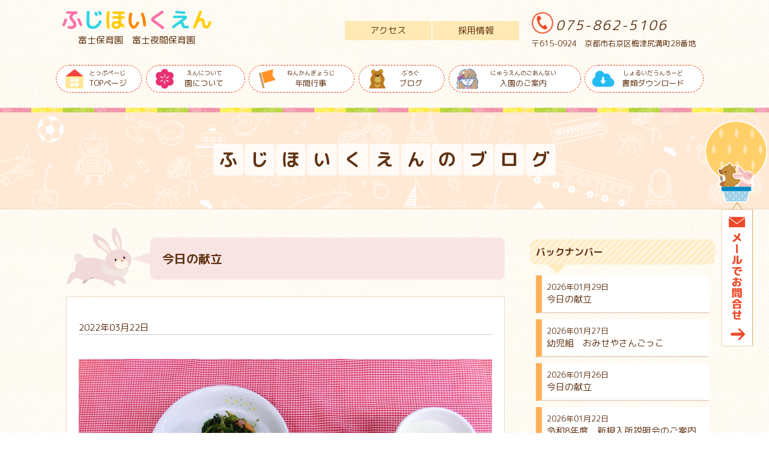

--- FILE ---
content_type: text/html; charset=UTF-8
request_url: https://fuji-hoikuen.jp/blog/lunch/6951.html
body_size: 22206
content:
<!doctype html>
<html>
<head>
<meta name="viewport" content="width=device-width, initial-scale=1.0, maximum-scale=1.0, minimum-scale=1.0">
<meta charset="UTF-8">

<meta name="keywords" content="富士保育園,京都,富士,保育園,fuji,夜間保育園,京都市,右京区,梅津">
<meta name="description" content="今日の献立 | 京都市右京区にある富士保育園・富士夜間保育園のホームページです。一人ひとりの子どもの個性を大切にし、丈夫な身体づくりを基本に0歳児から就学前までの乳幼児を保育しています。">
<title>今日の献立 | 富士保育園・富士夜間保育園 - 京都市右京区</title>
<script src="https://ajax.googleapis.com/ajax/libs/jquery/1.12.4/jquery.min.js"></script>
<script type="text/javascript" src="https://fuji-hoikuen.jp/wp/wp-content/themes/fujihoikuen/common/js/fakeLoader.js"></script>


<link rel="apple-touch-icon" href="https://fuji-hoikuen.jp/wp/wp-content/themes/fujihoikuen/common/icon/apple-touch-icon.png">
<link rel="icon" type="image/png" href="https://fuji-hoikuen.jp/wp/wp-content/themes/fujihoikuen/common/icon/favicon.png">
<link rel="shortcut icon" type="image/x-icon" href="https://fuji-hoikuen.jp/wp/wp-content/themes/fujihoikuen/common/icon/favicon.ico">
<!-- OGP -->
<meta property="og:site_name" content="富士保育園・富士夜間保育園" />
<meta property="og:title" content="富士保育園・富士夜間保育園" />
<meta property="og:url" content="https://fuji-hoikuen.jp" />
<meta property="og:description" content="富士保育園・富士夜間保育園は京都市右京区にある保育園です。一人ひとりの子どもの個性を大切にし、丈夫な身体づくりを基本に0歳児から就学前までの乳幼児を保育しています。" />
<meta property="og:image" content="https://fuji-hoikuen.jp/wp/wp-content/themes/fujihoikuen/common/icon/ogp.png" />
<meta property="og:type" content="website" />
<!--// OGP-->


<link href="https://fonts.googleapis.com/earlyaccess/roundedmplus1c.css" rel="stylesheet" />
<link rel="stylesheet" type="text/css" href="https://fuji-hoikuen.jp/wp/wp-content/themes/fujihoikuen/common/css/drawer.min.css">

<link rel="stylesheet" type="text/css" href="https://fuji-hoikuen.jp/wp/wp-content/themes/fujihoikuen/common/css/fakeLoader.css" media="all" />
<link rel="stylesheet" type="text/css" href="https://fuji-hoikuen.jp/wp/wp-content/themes/fujihoikuen/common/css/layout.css" media="all" />
<link rel="stylesheet" type="text/css" href="https://fuji-hoikuen.jp/wp/wp-content/themes/fujihoikuen/common/css/top.css" media="all" />
<link rel="stylesheet" type="text/css" href="https://fuji-hoikuen.jp/wp/wp-content/themes/fujihoikuen/common/css/blog.css" media="all" />
<link rel="stylesheet" type="text/css" href="https://fuji-hoikuen.jp/wp/wp-content/themes/fujihoikuen/common/css/contact.css" media="all" />
<link rel="stylesheet" type="text/css" href="https://fuji-hoikuen.jp/wp/wp-content/themes/fujihoikuen/common/css/event.css" media="all" />
<link rel="stylesheet" type="text/css" href="https://fuji-hoikuen.jp/wp/wp-content/themes/fujihoikuen/common/css/about.css" media="all" />



<script>
$(window).on('load resize', function(){
    $('.slider').bgSwitcher({
		images: ["https://fuji-hoikuen.jp/wp/wp-content/uploads/2018/03/slide01.jpg","https://fuji-hoikuen.jp/wp/wp-content/uploads/2018/03/slide02.jpg","https://fuji-hoikuen.jp/wp/wp-content/uploads/2018/03/slide03.jpg"]
	});
});
</script>

<script>
// スマホとタブレットでviewportを切替え
$(function(){
    var ua = navigator.userAgent;
        var w = $(window).width();
        var x = 680;
        if (w < x) {
    //if((ua.indexOf('iPhone') > 0) || ua.indexOf('iPod') > 0 || (ua.indexOf('Android') > 0 && ua.indexOf('Mobile') > 0)){
        $('head').prepend('<meta name="viewport" content="width=device-width, initial-scale=1.0, minimum-scale=1.0, maximum-scale=1.0, user-scalable=no">');
    } else {
        $('head').prepend('<meta name="viewport" content="width=1000">');
    } 
});
</script>


<script type="text/javascript" src="https://fuji-hoikuen.jp/wp/wp-content/themes/fujihoikuen/common/js/iscroll.js"></script>
<script type="text/javascript" src="https://fuji-hoikuen.jp/wp/wp-content/themes/fujihoikuen/common/js/drawer.js"></script>
<script type="text/javascript" src="https://fuji-hoikuen.jp/wp/wp-content/themes/fujihoikuen/common/js/jquery.bgswitcher.js"></script>
<script type="text/javascript" src="https://fuji-hoikuen.jp/wp/wp-content/themes/fujihoikuen/common/js/jquery.matchHeight.js"></script>
<script type="text/javascript" src="https://fuji-hoikuen.jp/wp/wp-content/themes/fujihoikuen/common/js/thumbnail.js"></script>
<script type="text/javascript" src="https://fuji-hoikuen.jp/wp/wp-content/themes/fujihoikuen/common/js/event_pht.js"></script>
<script type="text/javascript" src="https://fuji-hoikuen.jp/wp/wp-content/themes/fujihoikuen/common/js/script.js"></script>

<!-- Global site tag (gtag.js) - Google Analytics -->
<script async src="https://www.googletagmanager.com/gtag/js?id=UA-128192637-1"></script>
<script>
  window.dataLayer = window.dataLayer || [];
  function gtag(){dataLayer.push(arguments);}
  gtag('js', new Date());

  gtag('config', 'UA-128192637-1');
</script>

</head>

<body id="pagetoplink" class="post-template-default single single-post postid-6951 single-format-standard drawer drawer--right">
<div id="fakeLoader"></div>
<script type="text/javascript">$("#fakeLoader").fakeLoader();</script>

<header class="pcHeader">
<div class="titleBox01 clearfix">
<div class="pcWidth">

<div class="titleNameBox">
<h1 class="titleName"><a href="https://fuji-hoikuen.jp">ふじほいくえん</a></h1>
<p class="subName"><a href="https://fuji-hoikuen.jp">富士保育園　富士夜間保育園</a></p>
</div><!--titleNameBox-->

<div class="titleSubBox clearfix pc">
<ul class="titleSubMenu clearfix">
<li class="moveMenu nav06"><a href="https://fuji-hoikuen.jp/download#job">採用情報</a></li>
<li class="moveMenu nav07"><a href="//fuji-hoikuen.jp/#top_sec05">アクセス</a></li>
</ul>
<div class="titleSubTxt pc">
<p class="tel">075-862-5106</p>
<p class="access">〒615-0924　京都市右京区梅津尻溝町28番地</p>
</div>
</div>

</div>
</div><!--titleBox01-->

<!-- ハンバーガーボタン -->
<button type="button" class="drawer-toggle drawer-hamburger sp">
  <span class="sr-only">toggle navigation</span>
  <span class="drawer-hamburger-icon"></span>
</button>

<nav class="drawer-nav">
<div class="pcWidth">
<p class="titleName sp"><a href="https://fuji-hoikuen.jp">ふじほいくえん</a></p>
  <ul class="drawer-menu clearfix">
    <!-- ドロワーメニューの中身 -->
    <li class="nav00"><a href="https://fuji-hoikuen.jp"><span>とっぷぺーじ</span>TOPページ</a></li>
    <li class="nav01"><a href="https://fuji-hoikuen.jp/about"><span>えんについて</span>園について</a></li>
    <li class="nav02"><a href="https://fuji-hoikuen.jp/event"><span>ねんかんぎょうじ</span>年間行事</a></li>
    <li class="nav03"><a href="https://fuji-hoikuen.jp/blog"><span>ぶろぐ</span>ブログ</a></li>
    <li class="nav04"><a href="https://fuji-hoikuen.jp/admission"><span>にゅうえんのごあんない</span>入園のご案内</a></li>
    <li class="nav05"><a href="https://fuji-hoikuen.jp/download"><span>しょるいだうんろーど</span>書類ダウンロード</a></li>
    <li class="nav08 sp"><a href="https://fuji-hoikuen.jp/contact"><span>おといあわせ</span>お問合せ</a></li>
<li class="moveMenu nav06 sp"><a href="https://fuji-hoikuen.jp/download#job">採用情報</a></li>
<li class="moveMenu nav07 sp"><a href="//fuji-hoikuen.jp/#top_sec05">アクセス</a></li>
  </ul>
</div>
</nav>
</header>
	



<div class="contentTitle">
<h2><a href="https://fuji-hoikuen.jp/blog">ふじほいくえんのブログ</a></h2>
</div><!--contentTitle-->

<div class="sec_blog clearfix sec_content">
<div class="pcWidth clearfix">
<div class="leftBox">
<div class="blogTitleBox">
<p class="animal01"><img src="https://fuji-hoikuen.jp/wp/wp-content/themes/fujihoikuen/img/blog/animal01.png" alt=""></p>
<div class="blogTitle"><h3>今日の献立</h3></div>
</div><!--blogTitleBox-->

<div class="blogTxtBox">
<p class="blog_data">2022年03月22日</p>
<p><img class="alignnone size-full wp-image-6952" src="https://fuji-hoikuen.jp/wp/wp-content/uploads/2022/03/CIMG3327.jpg" alt="" width="1000" height="750" srcset="https://fuji-hoikuen.jp/wp/wp-content/uploads/2022/03/CIMG3327.jpg 1000w, https://fuji-hoikuen.jp/wp/wp-content/uploads/2022/03/CIMG3327-300x225.jpg 300w, https://fuji-hoikuen.jp/wp/wp-content/uploads/2022/03/CIMG3327-768x576.jpg 768w" sizes="(max-width: 1000px) 100vw, 1000px" /></p>
<p>＜給食＞</p>
<p>ごはん　五目きんぴら　ほうれん草のおひたし　白菜の味噌汁</p>
<p>＜おやつ＞</p>
<p>牛乳　牡丹餅</p>
<p>※今日のおやつは行事食です。</p>
<p>※今週の展示食は、乳児の分量です。</p>
<div class="blogMain_category"><ul class="post-categories">
	<li><a href="https://fuji-hoikuen.jp/category/blog/lunch" rel="category tag">給食だより</a></li></ul></div>
</div><!--blogTxtBox-->

<div class="paging">
<ul class="clearfix">
    <li class="prev"><a href="https://fuji-hoikuen.jp/blog/lunch/6943.html" rel="prev">前の記事へ</a></li>

<li class="list pc"><a href="https://fuji-hoikuen.jp/blog">記事の一覧へ</a></li>
    <li class="next"><a href="https://fuji-hoikuen.jp/blog/lunch/6956.html" rel="next">次の記事へ</a></li>
</ul>
</div>



</div><!--leftBox-->

<div class="rightBox">
<div class="secBox">
<h4>バックナンバー</h4>
<div class="box bn">
<ul>
<li class="bnTitle">
<a href="https://fuji-hoikuen.jp/blog/lunch/18723.html">
<span>2026年01月29日</span>
今日の献立</a>
</li>
<li class="bnTitle">
<a href="https://fuji-hoikuen.jp/blog/days/18691.html">
<span>2026年01月27日</span>
幼児組　おみせやさんごっこ</a>
</li>
<li class="bnTitle">
<a href="https://fuji-hoikuen.jp/blog/lunch/18688.html">
<span>2026年01月26日</span>
今日の献立</a>
</li>
<li class="bnTitle">
<a href="https://fuji-hoikuen.jp/blog/news/18686.html">
<span>2026年01月22日</span>
令和8年度　新規入所説明会のご案内</a>
</li>
<li class="bnTitle">
<a href="https://fuji-hoikuen.jp/blog/lunch/18681.html">
<span>2026年01月21日</span>
今日の献立</a>
</li>
</ul>
<p class="moreBtn"><a href="https://fuji-hoikuen.jp/blog">過去の記事一覧はこちら</a></p>
</div><!--box bn-->
</div><!--secBox-->

<div class="secBox">
<h4>カテゴリ</h4>
<div class="box category">
<div id="side_widget2"><h3 class="widget-title">カテゴリー</h3>		<ul>
	<li class="cat-item cat-item-4"><a href="https://fuji-hoikuen.jp/category/blog/news" >お知らせ</a>
</li>
	<li class="cat-item cat-item-5"><a href="https://fuji-hoikuen.jp/category/blog" >ブログ</a>
</li>
	<li class="cat-item cat-item-7"><a href="https://fuji-hoikuen.jp/category/blog/admission" >入園のご案内</a>
</li>
	<li class="cat-item cat-item-2"><a href="https://fuji-hoikuen.jp/category/blog/days" >日常</a>
</li>
	<li class="cat-item cat-item-6"><a href="https://fuji-hoikuen.jp/category/blog/lunch" >給食だより</a>
</li>
	<li class="cat-item cat-item-12"><a href="https://fuji-hoikuen.jp/category/blog/%e8%a1%8c%e4%ba%8b" >行事</a>
</li>
	<li class="cat-item cat-item-13"><a href="https://fuji-hoikuen.jp/category/%e8%a6%8b%e5%ad%a6%e4%bc%9a%e3%81%ae%e3%81%94%e6%a1%88%e5%86%85" >見学会のご案内</a>
</li>
		</ul>
</div></div><!--box bn-->
</div><!--secBox-->

<div class="secBox">
<h4>アーカイブ</h4>
<div class="box category">
<div id="side_widget4"><h3 class="widget-title">アーカイブ</h3>		<label class="screen-reader-text" for="archives-dropdown-3">アーカイブ</label>
		<select id="archives-dropdown-3" name="archive-dropdown" onchange='document.location.href=this.options[this.selectedIndex].value;'>
			
			<option value="">月を選択</option>
				<option value='https://fuji-hoikuen.jp/date/2026/01'> 2026年1月 &nbsp;(18)</option>
	<option value='https://fuji-hoikuen.jp/date/2025/12'> 2025年12月 &nbsp;(19)</option>
	<option value='https://fuji-hoikuen.jp/date/2025/11'> 2025年11月 &nbsp;(19)</option>
	<option value='https://fuji-hoikuen.jp/date/2025/10'> 2025年10月 &nbsp;(23)</option>
	<option value='https://fuji-hoikuen.jp/date/2025/09'> 2025年9月 &nbsp;(21)</option>
	<option value='https://fuji-hoikuen.jp/date/2025/08'> 2025年8月 &nbsp;(20)</option>
	<option value='https://fuji-hoikuen.jp/date/2025/07'> 2025年7月 &nbsp;(19)</option>
	<option value='https://fuji-hoikuen.jp/date/2025/06'> 2025年6月 &nbsp;(18)</option>
	<option value='https://fuji-hoikuen.jp/date/2025/05'> 2025年5月 &nbsp;(18)</option>
	<option value='https://fuji-hoikuen.jp/date/2025/04'> 2025年4月 &nbsp;(18)</option>
	<option value='https://fuji-hoikuen.jp/date/2025/03'> 2025年3月 &nbsp;(28)</option>
	<option value='https://fuji-hoikuen.jp/date/2025/02'> 2025年2月 &nbsp;(26)</option>
	<option value='https://fuji-hoikuen.jp/date/2025/01'> 2025年1月 &nbsp;(18)</option>
	<option value='https://fuji-hoikuen.jp/date/2024/12'> 2024年12月 &nbsp;(17)</option>
	<option value='https://fuji-hoikuen.jp/date/2024/11'> 2024年11月 &nbsp;(18)</option>
	<option value='https://fuji-hoikuen.jp/date/2024/10'> 2024年10月 &nbsp;(27)</option>
	<option value='https://fuji-hoikuen.jp/date/2024/09'> 2024年9月 &nbsp;(21)</option>
	<option value='https://fuji-hoikuen.jp/date/2024/08'> 2024年8月 &nbsp;(21)</option>
	<option value='https://fuji-hoikuen.jp/date/2024/07'> 2024年7月 &nbsp;(19)</option>
	<option value='https://fuji-hoikuen.jp/date/2024/06'> 2024年6月 &nbsp;(25)</option>
	<option value='https://fuji-hoikuen.jp/date/2024/05'> 2024年5月 &nbsp;(17)</option>
	<option value='https://fuji-hoikuen.jp/date/2024/04'> 2024年4月 &nbsp;(20)</option>
	<option value='https://fuji-hoikuen.jp/date/2024/03'> 2024年3月 &nbsp;(25)</option>
	<option value='https://fuji-hoikuen.jp/date/2024/02'> 2024年2月 &nbsp;(27)</option>
	<option value='https://fuji-hoikuen.jp/date/2024/01'> 2024年1月 &nbsp;(17)</option>
	<option value='https://fuji-hoikuen.jp/date/2023/12'> 2023年12月 &nbsp;(19)</option>
	<option value='https://fuji-hoikuen.jp/date/2023/11'> 2023年11月 &nbsp;(17)</option>
	<option value='https://fuji-hoikuen.jp/date/2023/10'> 2023年10月 &nbsp;(18)</option>
	<option value='https://fuji-hoikuen.jp/date/2023/09'> 2023年9月 &nbsp;(25)</option>
	<option value='https://fuji-hoikuen.jp/date/2023/08'> 2023年8月 &nbsp;(20)</option>
	<option value='https://fuji-hoikuen.jp/date/2023/07'> 2023年7月 &nbsp;(19)</option>
	<option value='https://fuji-hoikuen.jp/date/2023/06'> 2023年6月 &nbsp;(22)</option>
	<option value='https://fuji-hoikuen.jp/date/2023/05'> 2023年5月 &nbsp;(22)</option>
	<option value='https://fuji-hoikuen.jp/date/2023/04'> 2023年4月 &nbsp;(18)</option>
	<option value='https://fuji-hoikuen.jp/date/2023/03'> 2023年3月 &nbsp;(24)</option>
	<option value='https://fuji-hoikuen.jp/date/2023/02'> 2023年2月 &nbsp;(20)</option>
	<option value='https://fuji-hoikuen.jp/date/2023/01'> 2023年1月 &nbsp;(17)</option>
	<option value='https://fuji-hoikuen.jp/date/2022/12'> 2022年12月 &nbsp;(21)</option>
	<option value='https://fuji-hoikuen.jp/date/2022/11'> 2022年11月 &nbsp;(18)</option>
	<option value='https://fuji-hoikuen.jp/date/2022/10'> 2022年10月 &nbsp;(23)</option>
	<option value='https://fuji-hoikuen.jp/date/2022/09'> 2022年9月 &nbsp;(19)</option>
	<option value='https://fuji-hoikuen.jp/date/2022/08'> 2022年8月 &nbsp;(20)</option>
	<option value='https://fuji-hoikuen.jp/date/2022/07'> 2022年7月 &nbsp;(19)</option>
	<option value='https://fuji-hoikuen.jp/date/2022/06'> 2022年6月 &nbsp;(24)</option>
	<option value='https://fuji-hoikuen.jp/date/2022/05'> 2022年5月 &nbsp;(17)</option>
	<option value='https://fuji-hoikuen.jp/date/2022/04'> 2022年4月 &nbsp;(20)</option>
	<option value='https://fuji-hoikuen.jp/date/2022/03'> 2022年3月 &nbsp;(24)</option>
	<option value='https://fuji-hoikuen.jp/date/2022/02'> 2022年2月 &nbsp;(16)</option>
	<option value='https://fuji-hoikuen.jp/date/2022/01'> 2022年1月 &nbsp;(14)</option>
	<option value='https://fuji-hoikuen.jp/date/2021/12'> 2021年12月 &nbsp;(20)</option>
	<option value='https://fuji-hoikuen.jp/date/2021/11'> 2021年11月 &nbsp;(24)</option>
	<option value='https://fuji-hoikuen.jp/date/2021/10'> 2021年10月 &nbsp;(21)</option>
	<option value='https://fuji-hoikuen.jp/date/2021/09'> 2021年9月 &nbsp;(21)</option>
	<option value='https://fuji-hoikuen.jp/date/2021/08'> 2021年8月 &nbsp;(20)</option>
	<option value='https://fuji-hoikuen.jp/date/2021/07'> 2021年7月 &nbsp;(21)</option>
	<option value='https://fuji-hoikuen.jp/date/2021/06'> 2021年6月 &nbsp;(20)</option>
	<option value='https://fuji-hoikuen.jp/date/2021/05'> 2021年5月 &nbsp;(19)</option>
	<option value='https://fuji-hoikuen.jp/date/2021/04'> 2021年4月 &nbsp;(18)</option>
	<option value='https://fuji-hoikuen.jp/date/2021/03'> 2021年3月 &nbsp;(25)</option>
	<option value='https://fuji-hoikuen.jp/date/2021/02'> 2021年2月 &nbsp;(20)</option>
	<option value='https://fuji-hoikuen.jp/date/2021/01'> 2021年1月 &nbsp;(19)</option>
	<option value='https://fuji-hoikuen.jp/date/2020/12'> 2020年12月 &nbsp;(23)</option>
	<option value='https://fuji-hoikuen.jp/date/2020/11'> 2020年11月 &nbsp;(27)</option>
	<option value='https://fuji-hoikuen.jp/date/2020/10'> 2020年10月 &nbsp;(28)</option>
	<option value='https://fuji-hoikuen.jp/date/2020/09'> 2020年9月 &nbsp;(23)</option>
	<option value='https://fuji-hoikuen.jp/date/2020/08'> 2020年8月 &nbsp;(21)</option>
	<option value='https://fuji-hoikuen.jp/date/2020/07'> 2020年7月 &nbsp;(16)</option>
	<option value='https://fuji-hoikuen.jp/date/2020/06'> 2020年6月 &nbsp;(22)</option>
	<option value='https://fuji-hoikuen.jp/date/2020/05'> 2020年5月 &nbsp;(18)</option>
	<option value='https://fuji-hoikuen.jp/date/2020/04'> 2020年4月 &nbsp;(16)</option>
	<option value='https://fuji-hoikuen.jp/date/2020/03'> 2020年3月 &nbsp;(24)</option>
	<option value='https://fuji-hoikuen.jp/date/2020/02'> 2020年2月 &nbsp;(24)</option>
	<option value='https://fuji-hoikuen.jp/date/2020/01'> 2020年1月 &nbsp;(19)</option>
	<option value='https://fuji-hoikuen.jp/date/2019/12'> 2019年12月 &nbsp;(27)</option>
	<option value='https://fuji-hoikuen.jp/date/2019/11'> 2019年11月 &nbsp;(29)</option>
	<option value='https://fuji-hoikuen.jp/date/2019/10'> 2019年10月 &nbsp;(30)</option>
	<option value='https://fuji-hoikuen.jp/date/2019/09'> 2019年9月 &nbsp;(29)</option>
	<option value='https://fuji-hoikuen.jp/date/2019/08'> 2019年8月 &nbsp;(22)</option>
	<option value='https://fuji-hoikuen.jp/date/2019/07'> 2019年7月 &nbsp;(27)</option>
	<option value='https://fuji-hoikuen.jp/date/2019/06'> 2019年6月 &nbsp;(22)</option>
	<option value='https://fuji-hoikuen.jp/date/2019/05'> 2019年5月 &nbsp;(23)</option>
	<option value='https://fuji-hoikuen.jp/date/2019/04'> 2019年4月 &nbsp;(28)</option>
	<option value='https://fuji-hoikuen.jp/date/2019/03'> 2019年3月 &nbsp;(27)</option>
	<option value='https://fuji-hoikuen.jp/date/2019/02'> 2019年2月 &nbsp;(24)</option>
	<option value='https://fuji-hoikuen.jp/date/2019/01'> 2019年1月 &nbsp;(17)</option>
	<option value='https://fuji-hoikuen.jp/date/2018/12'> 2018年12月 &nbsp;(18)</option>
	<option value='https://fuji-hoikuen.jp/date/2018/11'> 2018年11月 &nbsp;(20)</option>
	<option value='https://fuji-hoikuen.jp/date/2018/10'> 2018年10月 &nbsp;(1)</option>

		</select>
		</div></div><!--box bn-->
</div><!--secBox-->

<div class="secBox">
<h4>検索</h4>
<div class="box search">
<div id="side_widget3"><form role="search" method="get" id="searchform" class="searchform" action="https://fuji-hoikuen.jp/">
				<div>
					<label class="screen-reader-text" for="s">検索:</label>
					<input type="text" value="" name="s" id="s" />
					<input type="submit" id="searchsubmit" value="検索" />
				</div>
			</form></div></div><!--box bn-->
</div><!--secBox-->
</div>
</div>
</div><!--blog-->



	


<footer class="top_sec" id="footer">
<div class="footerBox">
<div class="pcWidth clearfix">
<div class="leftBox">
<div class="titleNameBox">
<p class="titleName"><a href="https://fuji-hoikuen.jp">ふじほいくえん</a></p>
<p class="subName"><a href="https://fuji-hoikuen.jp">富士保育園　富士夜間保育園</a></p>
</div><!--titleNameBox-->
<div class="txt">
<p>
〒615-0924<br>
京都府京都市右京区梅津尻溝町28番地
</p>
<ul class="clearfix">
<li>
<p class="accessTitle"><span>TEL</span></p>
<p class="txt">075-862-5106</p>
</li>
<li>
<p class="accessTitle"><span>FAX</span></p>
<p class="txt">075-862-5108</p>
</li>
</ul>
</div>
</div><!--leftBox-->
<div class="rightBox">
<ul class="clearfix footerMenu">
<li><a href="https://fuji-hoikuen.jp/about">園について</a></li>
<li><a href="https://fuji-hoikuen.jp/event">年間行事</a></li>
<li><a href="https://fuji-hoikuen.jp/blog">ブログ</a></li>
<li><a href="https://fuji-hoikuen.jp/admission">入園のご案内</a></li>
<li><a href="https://fuji-hoikuen.jp/download">書類ダウンロード</a></li>
<li><a href="https://fuji-hoikuen.jp/download#job">採用情報</a></li>
<li><a href="https://fuji-hoikuen.jp/contact">お問合せ</a></li>
</ul>
</div>
</div><!--pcWidth-->
</div>
<p class="copy">&copy; Fuji Nursery school Co,.Ltd.</p>
</footer>





<p id="page-top"><a href="#pagetoplink"><img src="https://fuji-hoikuen.jp/wp/wp-content/themes/fujihoikuen/common/img/pagetop.png" alt="ページTOPへ" class="alpha"></a></p>
<!--<p id="page-home"><a href="https://fuji-hoikuen.jp"><img src="https://fuji-hoikuen.jp/wp/wp-content/themes/fujihoikuen/common/img/homeback.png" alt="ホームへ" class="alpha"></a></p>-->

<div class="contactBtn pc"><a href="https://fuji-hoikuen.jp/contact"><img src="https://fuji-hoikuen.jp/wp/wp-content/themes/fujihoikuen/common/img/contact_btn.png" alt="" class="alpha"></a></div>
</body>
</html>
	